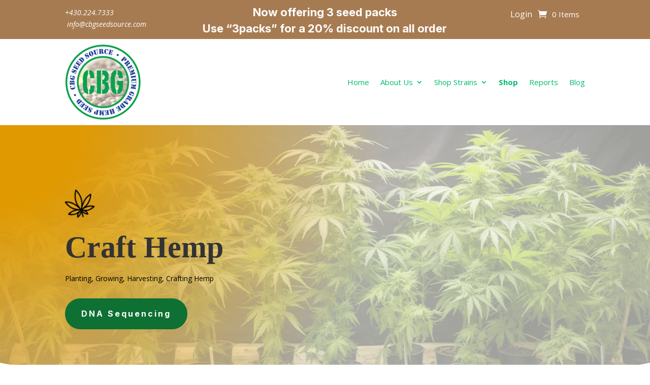

--- FILE ---
content_type: text/css
request_url: https://cbgseedsource.com/wp-content/et-cache/238/et-core-unified-238.min.css?ver=1768674702
body_size: 846
content:
#respond.comment-respond input#submit{color:white;background-color:green!important;border:none}li.additional_information_tab{display:none!important}ul.wc_payment_methods.payment_methods.methods li{padding-top:30px;border-bottom:1px solid green;padding-bottom:25px}.woocommerce-form__input input[type=checkbox],input#ship-to-different-address-checkbox,input#createaccount{-webkit-appearance:checkbox;max-width:40px!important}.cbg-hide-mobile-menu.et_pb_menu .et_pb_menu__menu,.lwp-hide-mobile-menu.et_pb_fullwidth_menu .et_pb_menu__menu{display:flex!important}.cbg-hide-mobile-menu .et_mobile_nav_menu{display:none}.bold{font-weight:bold}.et_pb_wc_add_to_cart_0_tb_body.et_pb_module .et_pb_module_inner form.cart .variations td select{background-color:#f3f3f3!important;padding:10px!important}.et_mobile_nav_menu:before{content:'';position:absolute;right:40px;margin-top:5px;color:#333;font-size:16px}#et_mobile_nav_menu:before{content:'MENU';position:absolute;right:33px;bottom:30px;color:#333;font-size:16px}.mobile_nav.opened .mobile_menu_bar:before{content:'4d'}.et_mobile_menu{border-top:0}.et_mobile_menu li{text-align:center!important}.et_mobile_menu li li,.et_mobile_menu li ul{padding-left:0!important}.et_mobile_menu{min-width:100vw;margin-left:-10vw}.et_mobile_menu{min-height:100vh!important;min-height:-webkit-fill-available;padding-top:50px!important}html{height:-webkit-fill-available}.mobile_nav.opened .et_mobile_menu{display:block!important}.menu-cat{border-top:green 1px dashed;border-bottom:green 1px dashed;font-weight:bold}ul.nav ul.sub-menu{background-color:white!important;border-color:#A77B51!important}.pdfmodal{display:none;position:fixed;z-index:1;left:0;top:0;width:100%;height:100%;overflow:auto;background-color:rgb(0,0,0);background-color:rgba(0,0,0,0.4)}.pdf-modal-content{background-color:#fefefe;margin:15% auto;padding:20px;border:1px solid #888;width:80%}.close{color:#aaa;float:right;font-size:28px;font-weight:bold}.close:hover,.close:focus{color:black;text-decoration:none;cursor:pointer}

--- FILE ---
content_type: text/css
request_url: https://cbgseedsource.com/wp-content/et-cache/238/et-core-unified-tb-2248-tb-2253-deferred-238.min.css?ver=1768674704
body_size: 1727
content:
div.et_pb_section.et_pb_section_0_tb_footer>.et_pb_background_pattern{background-image:url([data-uri])}.et_pb_section_0_tb_footer.et_pb_section{padding-top:150px;padding-bottom:50px;background-color:#a56a33!important}.et_pb_row_0_tb_footer{background-color:#0E7032}.et_pb_row_0_tb_footer.et_pb_row{padding-top:20px!important;padding-bottom:25px!important;margin-right:auto!important;margin-bottom:50px!important;margin-left:auto!important;padding-top:20px;padding-bottom:25px}.et_pb_text_0_tb_footer.et_pb_text,.et_pb_text_0_tb_footer.et_pb_text a,.et_pb_text_0_tb_footer.et_pb_text ul li,.et_pb_text_0_tb_footer.et_pb_text ol li>ul li,.et_pb_text_0_tb_footer.et_pb_text ol li,.et_pb_text_0_tb_footer.et_pb_text blockquote,.et_pb_text_0_tb_footer h1,.et_pb_text_0_tb_footer h2,.et_pb_menu_1_tb_footer.et_pb_menu ul li a,.et_pb_text_1_tb_footer.et_pb_text,.et_pb_text_1_tb_footer.et_pb_text a,.et_pb_text_1_tb_footer h1,.et_pb_menu_2_tb_footer.et_pb_menu ul li a,.et_pb_text_2_tb_footer.et_pb_text,.et_pb_text_2_tb_footer.et_pb_text a,.et_pb_text_2_tb_footer h1,.et_pb_text_3_tb_footer.et_pb_text,.et_pb_text_4_tb_footer.et_pb_text,.et_pb_text_4_tb_footer.et_pb_text a,.et_pb_menu_1_tb_footer.et_pb_menu ul li.current-menu-item a,.et_pb_menu_2_tb_footer.et_pb_menu ul li.current-menu-item a,.et_pb_menu_2_tb_footer.et_pb_menu .nav li ul.sub-menu a,.et_pb_menu_2_tb_footer.et_pb_menu .nav li ul.sub-menu li.current-menu-item a,.et_pb_menu_2_tb_footer.et_pb_menu .et_mobile_menu a{color:#FFFFFF!important}.et_pb_text_0_tb_footer{padding-right:20px!important;padding-left:20px!important}.et_pb_image_0_tb_footer{text-align:left;margin-left:0}.et_pb_menu_0_tb_footer.et_pb_menu,.et_pb_menu_1_tb_footer.et_pb_menu{min-height:150px}.et_pb_menu_0_tb_footer{width:57%}.et_pb_menu_0_tb_footer.et_pb_menu .nav li ul,.et_pb_menu_0_tb_footer.et_pb_menu .et_mobile_menu,.et_pb_menu_0_tb_footer.et_pb_menu .et_mobile_menu ul,.et_pb_menu_1_tb_footer.et_pb_menu .nav li ul,.et_pb_menu_1_tb_footer.et_pb_menu .et_mobile_menu,.et_pb_menu_1_tb_footer.et_pb_menu .et_mobile_menu ul{background-color:#ffffff!important}.et_pb_menu_0_tb_footer .et_pb_menu_inner_container>.et_pb_menu__logo-wrap,.et_pb_menu_0_tb_footer .et_pb_menu__logo-slot,.et_pb_menu_1_tb_footer .et_pb_menu_inner_container>.et_pb_menu__logo-wrap,.et_pb_menu_1_tb_footer .et_pb_menu__logo-slot,.et_pb_menu_2_tb_footer .et_pb_menu_inner_container>.et_pb_menu__logo-wrap,.et_pb_menu_2_tb_footer .et_pb_menu__logo-slot{width:auto;max-width:100%}.et_pb_menu_0_tb_footer .et_pb_menu_inner_container>.et_pb_menu__logo-wrap .et_pb_menu__logo img,.et_pb_menu_0_tb_footer .et_pb_menu__logo-slot .et_pb_menu__logo-wrap img,.et_pb_menu_1_tb_footer .et_pb_menu_inner_container>.et_pb_menu__logo-wrap .et_pb_menu__logo img,.et_pb_menu_1_tb_footer .et_pb_menu__logo-slot .et_pb_menu__logo-wrap img,.et_pb_menu_2_tb_footer .et_pb_menu_inner_container>.et_pb_menu__logo-wrap .et_pb_menu__logo img,.et_pb_menu_2_tb_footer .et_pb_menu__logo-slot .et_pb_menu__logo-wrap img{height:auto;max-height:none}.et_pb_menu_0_tb_footer .mobile_nav .mobile_menu_bar:before,.et_pb_menu_0_tb_footer .et_pb_menu__icon.et_pb_menu__search-button,.et_pb_menu_0_tb_footer .et_pb_menu__icon.et_pb_menu__close-search-button,.et_pb_menu_0_tb_footer .et_pb_menu__icon.et_pb_menu__cart-button,.et_pb_menu_1_tb_footer .mobile_nav .mobile_menu_bar:before,.et_pb_menu_1_tb_footer .et_pb_menu__icon.et_pb_menu__search-button,.et_pb_menu_1_tb_footer .et_pb_menu__icon.et_pb_menu__close-search-button,.et_pb_menu_1_tb_footer .et_pb_menu__icon.et_pb_menu__cart-button,.et_pb_menu_2_tb_footer .mobile_nav .mobile_menu_bar:before,.et_pb_menu_2_tb_footer .et_pb_menu__icon.et_pb_menu__search-button,.et_pb_menu_2_tb_footer .et_pb_menu__icon.et_pb_menu__close-search-button,.et_pb_menu_2_tb_footer .et_pb_menu__icon.et_pb_menu__cart-button{color:#4fc926}.et_pb_menu_1_tb_footer{width:36%}.et_pb_image_1_tb_footer{text-align:center}.et_pb_menu_2_tb_footer.et_pb_menu{background-color:RGBA(255,255,255,0)}.et_pb_menu_2_tb_footer.et_pb_menu .nav li ul{background-color:#A77B51!important;border-color:#0E7032}.et_pb_menu_2_tb_footer.et_pb_menu .et_mobile_menu{border-color:#0E7032}.et_pb_menu_2_tb_footer.et_pb_menu .et_mobile_menu,.et_pb_menu_2_tb_footer.et_pb_menu .et_mobile_menu ul{background-color:#A77B51!important}.et_pb_text_2_tb_footer{max-width:400px}.et_pb_text_3_tb_footer{width:700px;max-width:94%}.et_pb_row_2_tb_footer.et_pb_row,.et_pb_text_2_tb_footer.et_pb_module,.et_pb_text_3_tb_footer.et_pb_module{margin-left:auto!important;margin-right:auto!important}@media only screen and (min-width:981px){.et_pb_row_2_tb_footer,.et_pb_image_1_tb_footer,.et_pb_menu_2_tb_footer{display:none!important}}@media only screen and (max-width:980px){.et_pb_image_0_tb_footer .et_pb_image_wrap img,.et_pb_image_1_tb_footer .et_pb_image_wrap img{width:auto}}@media only screen and (min-width:768px) and (max-width:980px){.et_pb_row_1_tb_footer,.et_pb_menu_1_tb_footer{display:none!important}}@media only screen and (max-width:767px){.et_pb_row_1_tb_footer,.et_pb_menu_1_tb_footer{display:none!important}.et_pb_image_0_tb_footer .et_pb_image_wrap img,.et_pb_image_1_tb_footer .et_pb_image_wrap img{width:auto}}.et_pb_section_1.et_pb_section{padding-bottom:0px;background-color:#FFFFFF!important}.et_pb_image_1,.et_pb_image_5{text-align:center}.et_pb_image_2,.et_pb_image_3,.et_pb_image_6,.et_pb_image_7,.et_pb_image_8,.et_pb_image_9{text-align:left;margin-left:0}.et_pb_text_2.et_pb_text,.et_pb_text_2 h1{color:#BC8D00!important}.et_pb_text_2 h2,.et_pb_text_4 h2,.et_pb_text_6 h2{font-family:'Josefin Sans',Helvetica,Arial,Lucida,sans-serif;font-weight:600;font-size:48px;color:#BC8D00!important;letter-spacing:-1px;line-height:1.2em;text-align:left}.et_pb_text_3.et_pb_text,.et_pb_text_5.et_pb_text,.et_pb_text_7.et_pb_text{color:#666666!important}.et_pb_text_3{line-height:1.8em;font-family:'Newsreader',Georgia,"Times New Roman",serif;font-size:16px;line-height:1.8em;margin-bottom:0px!important}.et_pb_image_4{text-align:right;margin-right:0}.et_pb_button_1_wrapper .et_pb_button_1,.et_pb_button_1_wrapper .et_pb_button_1:hover,.et_pb_button_2_wrapper .et_pb_button_2,.et_pb_button_2_wrapper .et_pb_button_2:hover{padding-top:15px!important;padding-right:30px!important;padding-bottom:15px!important;padding-left:30px!important}body #page-container .et_pb_section .et_pb_button_1,body #page-container .et_pb_section .et_pb_button_2{color:#FFFFFF!important;border-color:RGBA(255,255,255,0);border-radius:36px;letter-spacing:3px;font-size:16px;font-family:'Inter',Helvetica,Arial,Lucida,sans-serif!important;font-weight:700!important;background-color:#0E7032}body #page-container .et_pb_section .et_pb_button_1:after,body #page-container .et_pb_section .et_pb_button_2:after{font-size:1.6em}body.et_button_custom_icon #page-container .et_pb_button_1:after,body.et_button_custom_icon #page-container .et_pb_button_2:after{font-size:16px}.et_pb_button_1,.et_pb_button_1:after,.et_pb_button_2,.et_pb_button_2:after{transition:all 300ms ease 0ms}.et_pb_section_2.et_pb_section{padding-top:0px}.et_pb_text_4,.et_pb_text_6{border-color:#BC8D00}.et_pb_text_5,.et_pb_text_7{line-height:1.8em;font-family:'Newsreader',Georgia,"Times New Roman",serif;font-size:16px;line-height:1.8em}@media only screen and (max-width:980px){.et_pb_image_1 .et_pb_image_wrap img,.et_pb_image_2 .et_pb_image_wrap img,.et_pb_image_3 .et_pb_image_wrap img,.et_pb_image_4 .et_pb_image_wrap img,.et_pb_image_5 .et_pb_image_wrap img,.et_pb_image_6 .et_pb_image_wrap img,.et_pb_image_7 .et_pb_image_wrap img,.et_pb_image_8 .et_pb_image_wrap img,.et_pb_image_9 .et_pb_image_wrap img{width:auto}.et_pb_text_2 h2,.et_pb_text_4 h2,.et_pb_text_6 h2{font-size:32px}.et_pb_text_3,.et_pb_text_5,.et_pb_text_7{font-size:15px}body #page-container .et_pb_section .et_pb_button_1:after,body #page-container .et_pb_section .et_pb_button_2:after{display:inline-block;opacity:0}body #page-container .et_pb_section .et_pb_button_1:hover:after,body #page-container .et_pb_section .et_pb_button_2:hover:after{opacity:1}.et_pb_column_4,.et_pb_column_6{padding-right:200px}}@media only screen and (max-width:767px){.et_pb_image_1 .et_pb_image_wrap img,.et_pb_image_2 .et_pb_image_wrap img,.et_pb_image_3 .et_pb_image_wrap img,.et_pb_image_4 .et_pb_image_wrap img,.et_pb_image_5 .et_pb_image_wrap img,.et_pb_image_6 .et_pb_image_wrap img,.et_pb_image_7 .et_pb_image_wrap img,.et_pb_image_8 .et_pb_image_wrap img,.et_pb_image_9 .et_pb_image_wrap img{width:auto}.et_pb_text_2 h2,.et_pb_text_4 h2,.et_pb_text_6 h2{font-size:20px}.et_pb_text_3,.et_pb_text_5,.et_pb_text_7{font-size:14px}body #page-container .et_pb_section .et_pb_button_1:after,body #page-container .et_pb_section .et_pb_button_2:after{display:inline-block;opacity:0}body #page-container .et_pb_section .et_pb_button_1:hover:after,body #page-container .et_pb_section .et_pb_button_2:hover:after{opacity:1}.et_pb_column_4,.et_pb_column_6{padding-right:100px}}